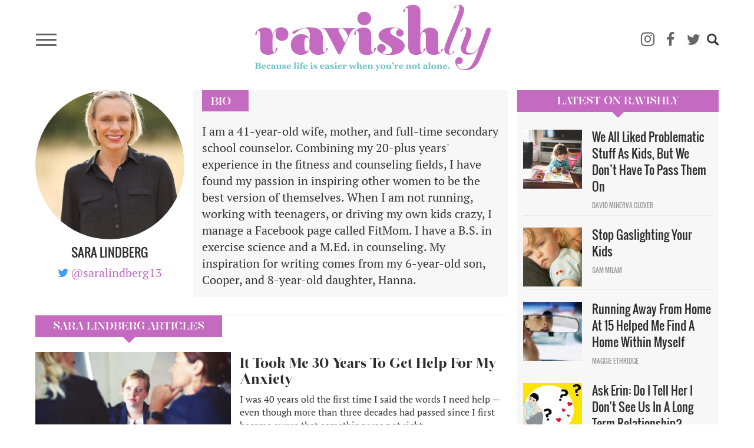

--- FILE ---
content_type: text/html; charset=UTF-8
request_url: https://www.ravishly.com/contributors/sara-lindberg
body_size: 12043
content:
<!DOCTYPE html>
<html  lang="en" dir="ltr" prefix="og: https://ogp.me/ns#">
  <head>
    <meta charset="utf-8" />
<script async src="https://www.googletagmanager.com/gtag/js?id=UA-46861674-1"></script>
<script>window.dataLayer = window.dataLayer || [];function gtag(){dataLayer.push(arguments)};gtag("js", new Date());gtag("set", "developer_id.dMDhkMT", true);gtag("config", "UA-46861674-1", {"groups":"default","anonymize_ip":true,"link_attribution":true,"custom_map":{"dimension1":"","dimension2":"","dimension3":"","dimension4":"","dimension5":"","dimension6":"","dimension8":"","dimension9":"","metric1":"","metric2":"","metric3":""},"page_path":location.pathname + location.search + location.hash});</script>
<meta name="description" content="I am a 41-year-old wife, mother, and full-time secondary school counselor. Combining my 20-plus years&#039; experience in the fitness and counseling fields, I have found my passion in inspiring other women to be the best version of themselves. When I am not running, working with teenagers, or driving my own kids crazy, I manage a Facebook page called FitMom. I have a B.S. in exercise science and a M.Ed. in counseling. My inspiration for writing comes from my 6-year-old son, Cooper, and 8-year-old daughter, Hanna." />
<link rel="canonical" href="https://www.ravishly.com/contributors/sara-lindberg" />
<link rel="image_src" href="https://www.ravishly.com/sites/default/files/guest-author/2019-04/sara_lindberg_web_19_0.jpg" />
<meta property="og:site_name" content="Ravishly" />
<meta property="og:type" content="article" />
<meta property="og:url" content="https://www.ravishly.com/contributors/sara-lindberg" />
<meta property="og:image:url" content="https://www.ravishly.com/sites/default/files/guest-author/2019-04/sara_lindberg_web_19_0.jpg" />
<meta name="twitter:card" content="summary" />
<meta name="twitter:description" content="I am a 41-year-old wife, mother, and full-time secondary school counselor. Combining my 20-plus years&#039; experience in the fitness and counseling fields, I have found my passion in inspiring other women to be the best version of themselves. When I am not running, working with teenagers, or driving my own kids crazy, I manage a Facebook page called FitMom. I have a B.S. in exercise science and a M.Ed. in counseling. My inspiration for writing comes from my 6-year-old son, Cooper, and 8-year-old daughter, Hanna." />
<meta name="twitter:image" content="https://www.ravishly.com/sites/default/files/guest-author/2019-04/sara_lindberg_web_19_0.jpg" />
<script type="text/javascript" data-pin-hover="1" async defer data-pin-height="0" data-pin-shape="rect" data-pin-color="gray" src="//assets.pinterest.com/js/pinit.js"></script>
<meta name="Generator" content="Drupal 10 (https://www.drupal.org)" />
<meta name="MobileOptimized" content="width" />
<meta name="HandheldFriendly" content="true" />
<meta name="viewport" content="width=device-width, initial-scale=1.0" />
<link rel="icon" href="/themes/custom/ravishly/favicon.ico" type="image/vnd.microsoft.icon" />

    <title>Sara Lindberg | Ravishly</title>
    <link rel="stylesheet" media="all" href="/core/misc/components/progress.module.css?ssptu0" />
<link rel="stylesheet" media="all" href="/core/misc/components/ajax-progress.module.css?ssptu0" />
<link rel="stylesheet" media="all" href="/core/modules/system/css/components/align.module.css?ssptu0" />
<link rel="stylesheet" media="all" href="/core/modules/system/css/components/fieldgroup.module.css?ssptu0" />
<link rel="stylesheet" media="all" href="/core/modules/system/css/components/container-inline.module.css?ssptu0" />
<link rel="stylesheet" media="all" href="/core/modules/system/css/components/clearfix.module.css?ssptu0" />
<link rel="stylesheet" media="all" href="/core/modules/system/css/components/details.module.css?ssptu0" />
<link rel="stylesheet" media="all" href="/core/modules/system/css/components/hidden.module.css?ssptu0" />
<link rel="stylesheet" media="all" href="/core/modules/system/css/components/item-list.module.css?ssptu0" />
<link rel="stylesheet" media="all" href="/core/modules/system/css/components/js.module.css?ssptu0" />
<link rel="stylesheet" media="all" href="/core/modules/system/css/components/nowrap.module.css?ssptu0" />
<link rel="stylesheet" media="all" href="/core/modules/system/css/components/position-container.module.css?ssptu0" />
<link rel="stylesheet" media="all" href="/core/modules/system/css/components/reset-appearance.module.css?ssptu0" />
<link rel="stylesheet" media="all" href="/core/modules/system/css/components/resize.module.css?ssptu0" />
<link rel="stylesheet" media="all" href="/core/modules/system/css/components/system-status-counter.css?ssptu0" />
<link rel="stylesheet" media="all" href="/core/modules/system/css/components/system-status-report-counters.css?ssptu0" />
<link rel="stylesheet" media="all" href="/core/modules/system/css/components/system-status-report-general-info.css?ssptu0" />
<link rel="stylesheet" media="all" href="/core/modules/system/css/components/tablesort.module.css?ssptu0" />
<link rel="stylesheet" media="all" href="/modules/contrib/blazy/css/blazy.css?ssptu0" />
<link rel="stylesheet" media="all" href="/core/modules/views/css/views.module.css?ssptu0" />
<link rel="stylesheet" media="all" href="/modules/contrib/webform/modules/webform_bootstrap/css/webform_bootstrap.css?ssptu0" />
<link rel="stylesheet" media="all" href="https://cdn.jsdelivr.net/npm/entreprise7pro-bootstrap@3.4.5/dist/css/bootstrap.css" integrity="sha256-ELMm3N0LFs70wt2mEb6CfdACbbJQfLmVHKLV/edLhNY=" crossorigin="anonymous" />
<link rel="stylesheet" media="all" href="https://cdn.jsdelivr.net/npm/@unicorn-fail/drupal-bootstrap-styles@0.0.2/dist/3.1.1/7.x-3.x/drupal-bootstrap.css" integrity="sha512-ys0R7vWvMqi0PjJvf7827YdAhjeAfzLA3DHX0gE/sPUYqbN/sxO6JFzZLvc/wazhj5utAy7rECg1qXQKIEZOfA==" crossorigin="anonymous" />
<link rel="stylesheet" media="all" href="https://cdn.jsdelivr.net/npm/@unicorn-fail/drupal-bootstrap-styles@0.0.2/dist/3.1.1/8.x-3.x/drupal-bootstrap.css" integrity="sha512-ixuOBF5SPFLXivQ0U4/J9sQbZ7ZjmBzciWMBNUEudf6sUJ6ph2zwkpFkoUrB0oUy37lxP4byyHasSpA4rZJSKg==" crossorigin="anonymous" />
<link rel="stylesheet" media="all" href="https://cdn.jsdelivr.net/npm/@unicorn-fail/drupal-bootstrap-styles@0.0.2/dist/3.2.0/7.x-3.x/drupal-bootstrap.css" integrity="sha512-MiCziWBODHzeWsTWg4TMsfyWWoMltpBKnf5Pf5QUH9CXKIVeGpEsHZZ4NiWaJdgqpDzU/ahNWaW80U1ZX99eKw==" crossorigin="anonymous" />
<link rel="stylesheet" media="all" href="https://cdn.jsdelivr.net/npm/@unicorn-fail/drupal-bootstrap-styles@0.0.2/dist/3.2.0/8.x-3.x/drupal-bootstrap.css" integrity="sha512-US+XMOdYSqB2lE8RSbDjBb/r6eTTAv7ydpztf8B7hIWSlwvzQDdaAGun5M4a6GRjCz+BIZ6G43l+UolR+gfLFQ==" crossorigin="anonymous" />
<link rel="stylesheet" media="all" href="https://cdn.jsdelivr.net/npm/@unicorn-fail/drupal-bootstrap-styles@0.0.2/dist/3.3.1/7.x-3.x/drupal-bootstrap.css" integrity="sha512-3gQUt+MI1o8v7eEveRmZzYx6fsIUJ6bRfBLMaUTzdmNQ/1vTWLpNPf13Tcrf7gQ9iHy9A9QjXKxRGoXEeiQnPA==" crossorigin="anonymous" />
<link rel="stylesheet" media="all" href="https://cdn.jsdelivr.net/npm/@unicorn-fail/drupal-bootstrap-styles@0.0.2/dist/3.3.1/8.x-3.x/drupal-bootstrap.css" integrity="sha512-AwNfHm/YKv4l+2rhi0JPat+4xVObtH6WDxFpUnGXkkNEds3OSnCNBSL9Ygd/jQj1QkmHgod9F5seqLErhbQ6/Q==" crossorigin="anonymous" />
<link rel="stylesheet" media="all" href="https://cdn.jsdelivr.net/npm/@unicorn-fail/drupal-bootstrap-styles@0.0.2/dist/3.4.0/8.x-3.x/drupal-bootstrap.css" integrity="sha512-j4mdyNbQqqp+6Q/HtootpbGoc2ZX0C/ktbXnauPFEz7A457PB6le79qasOBVcrSrOBtGAm0aVU2SOKFzBl6RhA==" crossorigin="anonymous" />
<link rel="stylesheet" media="all" href="/themes/custom/ravishly/css/font-awesome.min.css?ssptu0" />
<link rel="stylesheet" media="all" href="/themes/custom/ravishly/css/fonts.css?ssptu0" />
<link rel="stylesheet" media="all" href="/themes/custom/ravishly/css/global.css?ssptu0" />
<link rel="stylesheet" media="all" href="/themes/custom/ravishly/css/style.css?ssptu0" />

    

    <!-- Facebook Pixel Code -->
    <script>
    !function(f,b,e,v,n,t,s){if(f.fbq)return;n=f.fbq=function(){n.callMethod?n.callMethod.apply(n,arguments):n.queue.push(arguments)};if(!f._fbq)f._fbq=n;
    n.push=n;n.loaded=!0;n.version='2.0';n.queue=[];t=b.createElement(e);t.async=!0;
    t.src=v;s=b.getElementsByTagName(e)[0];s.parentNode.insertBefore(t,s)}(window,document,'script','https://connect.facebook.net/en_US/fbevents.js');
    fbq('init', '1872042656423388'); // Insert your pixel ID here. //Previous id 222784014882330
    fbq('track', 'PageView');
    </script>
    <noscript><img height="1" width="1" style="display:none"
    src="https://www.facebook.com/tr?id=222784014882330&ev=PageView&noscript=1"/></noscript>
    <!-- DO NOT MODIFY -->
    <!-- End Facebook Pixel Code -->
    
    <!--MONUMETRIC START-->
    <script type="text/javascript" async="false" src="//monu.delivery/site/2/3/c87b2e-9b90-4108-86ce-3c145c198f1c.js" data-cfasync="false"></script>
    <!--MONUMETRIC END-->
    
  </head>
  <body class="page-node-14333 path-node page-node-type-guest-author navbar-is-fixed-top has-glyphicons">
    <div id="fb-root"></div>    
    <script>
        window.fbAsyncInit = function() {
          FB.init({
            appId            : '765955483414782',
            autoLogAppEvents : true,
            xfbml            : true,
            version          : 'v2.8'
          });
          FB.AppEvents.logPageView();
        };

        (function(d, s, id){
           var js, fjs = d.getElementsByTagName(s)[0];
           if (d.getElementById(id)) {return;}
           js = d.createElement(s); js.id = id;
           js.src = "//connect.facebook.net/en_US/sdk.js";
           fjs.parentNode.insertBefore(js, fjs);
         }(document, 'script', 'facebook-jssdk'));
    </script>
    
    <a href="#main-content" class="visually-hidden focusable skip-link">
      Skip to main content
    </a>
    
      <div class="dialog-off-canvas-main-canvas" data-off-canvas-main-canvas>
              <header class="navbar navbar-default navbar-fixed-top" id="navbar" role="banner">
              <div class="container">
            <div class="row"><div class="col-sm-12">
      <div class="navbar-header">
                            <div class="menu-icon col">
                <button type="button" class="navbar-toggle collapsed" data-toggle="collapse" data-target="#navbar-collapse" aria-expanded="false">
                  <span class="sr-only">Toggle navigation</span>
                  <span class="icon-bar"></span>
                  <span class="icon-bar"></span>
                  <span class="icon-bar"></span>
                </button>
            </div>
                            <div class="rav-logo col">
                  <div class="region region-site-branding">
          <a class="logo navbar-btn pull-left" href="/" title="Home" rel="home">
      <img src="/themes/custom/ravishly/logo.png" alt="Home" />
    </a>
      
  </div>

            </div>
                            <div class="social-ico-search col">
                <ul class="social-icons">
    <li class="mail"><a class="icon-mail" href="/mailchimp/subscribe" target="_blank" title="Subscribe"><i class="fa fa-envelope-o" aria-hidden="true"></i></a> </li>
    <li class="instagram"><a class="icon-instagram" href="http://instagram.com/ravishly" target="_blank" title="instagram"><i class="fa fa-instagram" aria-hidden="true"></i> </a> </li>
    <li class="facebook"><a class="icon-facebook" href="https://www.facebook.com/ravishlydotcom" target="_blank" title="facebook"> <i class="fa fa-facebook" aria-hidden="true"></i> </a> </li>
    <li class="twitter"><a class="icon-twitter" href="https://twitter.com/ravishlydotcom" target="_blank" title="twitter"> <i class="fa fa-twitter" aria-hidden="true"></i> </a> </li>
    <li class="pinterest"><a class="icon-pinterest" href="http://www.pinterest.com/ravishly/" target="_blank" title="pinterest"><i class="fa fa-pinterest-p" aria-hidden="true"></i> </a> </li>
    <li class="tumblr"><a class="icon-tumblr" href="http://ravishlydotcom.tumblr.com/" target="_blank" title="Tumblr"><i class="fa fa-tumblr" aria-hidden="true"></i> </a> </li>
    <li class="search"><span class="icon glyphicon glyphicon-search" aria-hidden="true"></span></li>
</ul>                  <div class="region region-site-search">
    <div class="search-block-form block block-search block-search-form-block" data-drupal-selector="search-block-form" id="block-ravishly-search" role="search">
  
      <h2 class="visually-hidden">Search</h2>
    
      <form action="/search/node" method="get" id="search-block-form" accept-charset="UTF-8">
  <div class="form-item js-form-item form-type-search js-form-type-search form-item-keys js-form-item-keys form-no-label form-group">
      <label for="edit-keys" class="control-label sr-only">Search</label>
  
  
  <div class="input-group"><input title="Enter the terms you wish to search for." data-drupal-selector="edit-keys" class="form-search form-control" placeholder="Search" type="search" id="edit-keys" name="keys" value="" size="15" maxlength="128" data-toggle="tooltip" /><span class="input-group-btn"><button type="submit" value="Search" class="button js-form-submit form-submit btn-primary btn icon-only"><span class="sr-only">Search</span><span class="icon glyphicon glyphicon-search" aria-hidden="true"></span></button></span></div>

  
  
  </div>
<div class="form-actions form-group js-form-wrapper form-wrapper" data-drupal-selector="edit-actions" id="edit-actions"></div>

</form>

  </div>

  </div>

            </div>
              </div>
                    <div id="navbar-collapse" class="navbar-collapse collapse">
          <div class="main-menu-area">
            <div class="menu-primary col primary">
                <div class="region region-navigation-collapsible">
    <nav role="navigation" aria-labelledby="block-ravishly-main-menu-menu" id="block-ravishly-main-menu">
            <h2 class="sr-only" id="block-ravishly-main-menu-menu">Main navigation</h2>

      
      <ul class="menu menu--main nav navbar-nav">
                      <li class="first">
                                        <a href="/bodies" data-drupal-link-system-path="taxonomy/term/31">Bodies</a>
              </li>
                      <li>
                                        <a href="/culture" data-drupal-link-system-path="taxonomy/term/29">Culture</a>
              </li>
                      <li>
                                        <a href="/families" data-drupal-link-system-path="taxonomy/term/19">Families</a>
              </li>
                      <li>
                                        <a href="/minds" data-drupal-link-system-path="taxonomy/term/17">Minds</a>
              </li>
                      <li>
                                        <a href="/sex-love" data-drupal-link-system-path="taxonomy/term/16">sex + love</a>
              </li>
                      <li>
                                        <a href="/trending" data-drupal-link-system-path="taxonomy/term/14">Trending</a>
              </li>
                      <li>
                                        <a href="/voices" data-drupal-link-system-path="taxonomy/term/15">Voices</a>
              </li>
                      <li>
                                        <a href="/bodies/self-care" data-drupal-link-system-path="bodies/self-care">Self Care</a>
              </li>
                      <li>
                                        <a href="/astrology" data-drupal-link-system-path="taxonomy/term/11">Astrology</a>
              </li>
                      <li>
                                        <a href="/ask-erin" data-drupal-link-system-path="taxonomy/term/26">Ask Erin</a>
              </li>
                      <li>
                                        <a href="/ocdame" data-drupal-link-system-path="taxonomy/term/32">OCDame</a>
              </li>
                      <li class="last">
                                        <a href="/tags/take-cake" data-drupal-link-system-path="taxonomy/term/51">Take the cake</a>
              </li>
        </ul>
  

  </nav>

  </div>

            </div>
            <div class="menu-secondary col secondary follow-us">
              <span class="menu-separator"></span>
              <ul class="menu gen-menu">
    <li class="first"><a href="/about-us">About Us</a> </li>
    <li class=""><a href="/contact-us">Contact Us</a> </li>
    <li class=""><a href="/work-with-us">Work With Us</a> </li>
    <li class="last"><a href="#" class="follow-us">Follow Us</a> </li>
</ul>              <ul class="social-icons">
    <li class="mail"><a class="icon-mail" href="/mailchimp/subscribe" target="_blank" title="Subscribe"><i class="fa fa-envelope-o" aria-hidden="true"></i></a> </li>
    <li class="instagram"><a class="icon-instagram" href="http://instagram.com/ravishly" target="_blank" title="instagram"><i class="fa fa-instagram" aria-hidden="true"></i> </a> </li>
    <li class="facebook"><a class="icon-facebook" href="https://www.facebook.com/ravishlydotcom" target="_blank" title="facebook"> <i class="fa fa-facebook" aria-hidden="true"></i> </a> </li>
    <li class="twitter"><a class="icon-twitter" href="https://twitter.com/ravishlydotcom" target="_blank" title="twitter"> <i class="fa fa-twitter" aria-hidden="true"></i> </a> </li>
    <li class="pinterest"><a class="icon-pinterest" href="http://www.pinterest.com/ravishly/" target="_blank" title="pinterest"><i class="fa fa-pinterest-p" aria-hidden="true"></i> </a> </li>
    <li class="tumblr"><a class="icon-tumblr" href="http://ravishlydotcom.tumblr.com/" target="_blank" title="Tumblr"><i class="fa fa-tumblr" aria-hidden="true"></i> </a> </li>
    <li class="search"><span class="icon glyphicon glyphicon-search" aria-hidden="true"></span></li>
</ul>            </div>
          </div>
        </div>
            </div></div>
              </div>
          </header>
  








  <div role="main" class="main-container container js-quickedit-main-content">
    
    <!--MONUMETRIC [ATF|Pos 1] D:728x90 T:728x90 M:320x50,320x100 START-->
    <div id="mmt-97fd270e-54b1-424d-b1e6-bbec9489f9ad"></div><script type="text/javascript" data-cfasync="false">$MMT = window.$MMT || {}; $MMT.cmd = $MMT.cmd || [];$MMT.cmd.push(function(){ $MMT.display.slots.push(["97fd270e-54b1-424d-b1e6-bbec9489f9ad"]); })</script>
    <!--MONUMETRIC [ATF|Pos 1] D:728x90 T:728x90 M:320x50,320x100  ENDS-->
    
    <div class="row">

            
            
                  <section class="col-sm-9">

                                      <div class="highlighted">  <div class="region region-highlighted">
    <div data-drupal-messages-fallback class="hidden"></div>

  </div>
</div>
                  
                
                          <a id="main-content"></a>
            <div class="region region-content">
        <h1 class="page-header">Sara Lindberg</h1>

    
<div data-history-node-id="14333" class="guest-author full clearfix node">

  
    
  
  
  <div class="author-intro">
    <div class="col-sm-4 no-gutter">
        <div class="author-left-pane">
                    <div class="author-image"><img src="/sites/default/files/styles/featured_small_480x480/public/guest-author/2019-04/sara_lindberg_web_19_0.jpg.jpeg?itok=b0rR58A6" alt="" /></div>
                
                
        <div class="author-name"><h4>
<span>Sara Lindberg</span>
</h4></div>
        
                    <div class="twitter"><span class="fa fa-twitter"></span><a href="https://www.instagram.com/@saralindberg13" target="_blank"><span class="icon-twitter"></span><span>@saralindberg13</span></a></div>
                
                
                </div>
    </div>
    <div class="col-sm-8 no-gutter-right">
        <h2 class="block-title bio clearfix">Bio</h2>
        <div class="author-bio">I am a 41-year-old wife, mother, and full-time secondary school counselor. Combining my 20-plus years' experience in the fitness and counseling fields, I have found my passion in inspiring other women to be the best version of themselves.
When I am not running, working with teenagers, or driving my own kids crazy, I manage a Facebook page called&nbsp;FitMom. I have a B.S. in exercise science and a M.Ed. in counseling. My inspiration for writing comes from my 6-year-old son, Cooper, and 8-year-old daughter, Hanna.
</div>
    </div>
  </div>

  <div class="article-list-by-author clearfix">
      <h2 class="author-profile block-title">
<span>Sara Lindberg</span>
 Articles</h2>
      <div class="views-element-container form-group"><div class="articles-by-author view view-article-blocks view-id-article_blocks view-display-id-block_2 js-view-dom-id-f4d1f756f2e655bf8f023fc1cd5a0a56a79e3ef0688cd677f966ecfbdfc96bc2">
  
    
      
      <div class="view-content">
      <div data-drupal-views-infinite-scroll-content-wrapper class="views-infinite-scroll-content-wrapper clearfix form-group">    <div class="views-row"><div class="views-field views-field-nothing"><div class="row">
	<div class="col-sm-5 col-xs-12 article-img">  <a href="/2016/06/16/it-took-me-30-years-get-help-my-anxiety" hreflang="en"><img loading="lazy" src="/sites/default/files/styles/profile/public/images/article/2019-02/photo-1459499362902-55a20553e082.jpg?itok=HSoTd1pc" alt="Daily tasks are challenging because I view them through a lens of worry. Image: Tim Gouw/Unsplash." title="Daily tasks are challenging because I view them through a lens of worry. Image: Tim Gouw/Unsplash." class="img-responsive" />

</a>
</div>
	<div class="col-sm-7 col-xs-12">
		<div class="article-title"><h2><a href="/2016/06/16/it-took-me-30-years-get-help-my-anxiety">It Took Me 30 Years To Get Help For My Anxiety</a></h2></div>
		<div class="article-desc"><p>I was 40 years old the first time I said the words I need help — even though more than three decades had passed since I first became aware that something was not right.</p>
 <a href="/2016/06/16/it-took-me-30-years-get-help-my-anxiety " class="views-more-link">Read...</a></div>
		<div class="article-author">
			<div class="author-details col">
				<div class="author-pic col">  <a href="/contributors/sara-lindberg" hreflang="en"><img loading="lazy" src="/sites/default/files/styles/thumbnail/public/guest-author/2019-04/sara_lindberg_web_19_0.jpg?itok=3h07uCRa" class="img-responsive" />

</a>
 <span class="hide"></span></div>
				<div class="author-name col"><a href="/contributors/sara-lindberg">Sara Lindberg</a><a href="/partner-site/babble"> OF Babble</a><span class="hide"><a href="/author/ray">Ray Finch </a></span></div>
			</div>
			<div class="post-date col"><time datetime="2016-06-16T07:00:00+00:00">06.16.16 07AM</time>
 </div>
			<div class="share col">SHARE</div>
		</div>
	</div>
</div></div></div>
    <div class="views-row"><div class="views-field views-field-nothing"><div class="row">
	<div class="col-sm-5 col-xs-12 article-img">  <a href="/2016/12/28/i-say-im-recovered-my-eating-disorder-im-living-lie" hreflang="en"><img loading="lazy" src="/sites/default/files/styles/profile/public/images/article/2019-02/ThinkstockPhotos-495589399.jpg?itok=pAEKAhuB" alt="I’m terrified that my daughter will end up like me. Image: Thinkstock." title="I’m terrified that my daughter will end up like me. Image: Thinkstock." class="img-responsive" />

</a>
</div>
	<div class="col-sm-7 col-xs-12">
		<div class="article-title"><h2><a href="/2016/12/28/i-say-im-recovered-my-eating-disorder-im-living-lie">I Say I'm Recovered From My Eating Disorder, But I'm Living A Lie.</a></h2></div>
		<div class="article-desc"><p>[CN: ED (binge eating), orthorexia]</p>
 <a href="/2016/12/28/i-say-im-recovered-my-eating-disorder-im-living-lie " class="views-more-link">Read...</a></div>
		<div class="article-author">
			<div class="author-details col">
				<div class="author-pic col">  <a href="/contributors/sara-lindberg" hreflang="en"><img loading="lazy" src="/sites/default/files/styles/thumbnail/public/guest-author/2019-04/sara_lindberg_web_19_0.jpg?itok=3h07uCRa" class="img-responsive" />

</a>
 <span class="hide"><a href="/author/joni">  <img loading="lazy" src="/sites/default/files/styles/thumbnail/public/pictures/2019-05/picture-613-1516640136.jpg?itok=eY5EHz0a" alt="" class="img-responsive" />


</a></span></div>
				<div class="author-name col"><a href="/contributors/sara-lindberg">Sara Lindberg</a><span class="hide"><a href="/author/joni">joni edelman, RN </a></span></div>
			</div>
			<div class="post-date col"><time datetime="2016-05-20T07:01:00+00:00">05.20.16 07AM</time>
 </div>
			<div class="share col">SHARE</div>
		</div>
	</div>
</div></div></div>
</div>

    </div>
  
      

          </div>
</div>

  </div>  
    
</div>

<h2 class="block-title author"></h2>

  <!--MONUMETRIC [OUT|Pos 1] VIDEO D:640x480,400x300,1x1 T:640x480,400x300,1x1 M:640x480,400x300,1x1 START-->
  <div id="mmt-82ff4432-472b-4056-8ceb-e35f69c9339b"></div><script type="text/javascript" data-cfasync="false">$MMT = window.$MMT || {}; $MMT.cmd = $MMT.cmd || [];$MMT.cmd.push(function(){ $MMT.video.slots.push(["82ff4432-472b-4056-8ceb-e35f69c9339b"]); })</script>
  <!--MONUMETRIC [OUT|Pos 1] D:640x480,400x300,1x1 T:640x480,400x300,1x1 M:640x480,400x300,1x1  ENDS-->

  </div>

              </section>

                              <aside class="col-sm-3" role="complementary">
              <div class="region region-sidebar-second">
    <section class="views-element-container block block-views block-views-blockarticle-blocks-block-1 clearfix" id="block-views-block-article-blocks-block-1">
  
      <h2 class="block-title">Latest on Ravishly</h2>
    

      <div class="form-group"><div class="latest-on-ravishly view view-article-blocks view-id-article_blocks view-display-id-block_1 js-view-dom-id-948b172e900371f2fdc65d528c35d76e345e59aadc559b240b756ea58364939a">
  
    
      
      <div class="view-content">
      



    <div  class="views-row first odd">
  
    <div class="views-field views-field-nothing"><div class="image-col col-sm-4 col-xs-4">  <a href="/we-all-liked-problematic-stuff-kids-we-dont-have-pass-them" hreflang="en"><img loading="lazy" src="/sites/default/files/styles/article_thumb/public/images/article/2019-06/stephen-andrews-1418440-unsplash.jpg.jpeg?itok=RG6SlkhI" alt="Photo by Stephen Andrews on Unsplash" class="img-responsive" />

</a>
</div>
<div class="other-info col-sm-8 col-xs-8">
	<div class="title"><a href="/we-all-liked-problematic-stuff-kids-we-dont-have-pass-them">We All Liked Problematic Stuff As Kids, But We Don’t Have To Pass Them On</a></div>
	<div class="author"><a href="/contributors/david-minerva-clover" hreflang="en">David Minerva Clover</a></div>
</div></div>

    </div>
  

    <div  class="views-row even">
  
    <div class="views-field views-field-nothing"><div class="image-col col-sm-4 col-xs-4">  <a href="/stop-gaslighting-your-kids" hreflang="en"><img loading="lazy" src="/sites/default/files/styles/article_thumb/public/images/article/2019-05/stop%2520gaslighting%2520your%2520kids.jpg.jpeg?itok=RzJ89Rpt" alt="We can stop gaslighting our children by changing our perspective." class="img-responsive" />

</a>
</div>
<div class="other-info col-sm-8 col-xs-8">
	<div class="title"><a href="/stop-gaslighting-your-kids">Stop Gaslighting Your Kids</a></div>
	<div class="author"><a href="/contributors/sam-milam" hreflang="en">Sam Milam</a></div>
</div></div>

    </div>
  

    <div  class="views-row odd">
  
    <div class="views-field views-field-nothing"><div class="image-col col-sm-4 col-xs-4">  <a href="/running-away-home-15-helped-me-find-home-within-myself" hreflang="en"><img loading="lazy" src="/sites/default/files/styles/article_thumb/public/images/article/2019-02/ThinkstockPhotos-56568015.jpg.jpeg?itok=aWFRLe0w" alt="" class="img-responsive" />

</a>
</div>
<div class="other-info col-sm-8 col-xs-8">
	<div class="title"><a href="/running-away-home-15-helped-me-find-home-within-myself">Running Away From Home At 15 Helped Me Find A Home Within Myself</a></div>
	<div class="author"><a href="/contributors/maggie-ethridge" hreflang="en">Maggie Ethridge </a></div>
</div></div>

    </div>
  

    <div  class="views-row even">
  
    <div class="views-field views-field-nothing"><div class="image-col col-sm-4 col-xs-4">  <a href="/ask-erin-do-i-tell-her-i-dont-see-us-long-term-relationship" hreflang="en"><img loading="lazy" src="/sites/default/files/styles/article_thumb/public/images/article/2020-06/MAIN%20COPY%20String.jpg.jpeg?itok=JAqwr70x" alt="Artwork: Tess Emily Rodriguez" class="img-responsive" />

</a>
</div>
<div class="other-info col-sm-8 col-xs-8">
	<div class="title"><a href="/ask-erin-do-i-tell-her-i-dont-see-us-long-term-relationship">Ask Erin: Do I Tell Her I Don't See Us In A Long Term Relationship?</a></div>
	<div class="author"></div>
</div></div>

    </div>
  

    <div  class="views-row last odd">
  
    <div class="views-field views-field-nothing"><div class="image-col col-sm-4 col-xs-4">  <a href="/excerpt-provocative-new-ya-novel-elephant" hreflang="en"><img loading="lazy" src="/sites/default/files/styles/article_thumb/public/images/article/2020-06/IMG_5625.JPG.jpeg?itok=UuJEgeXY" alt="Elephant by Natalie Rodriguez" class="img-responsive" />

</a>
</div>
<div class="other-info col-sm-8 col-xs-8">
	<div class="title"><a href="/excerpt-provocative-new-ya-novel-elephant">An Excerpt From The Provocative New YA Novel "Elephant"</a></div>
	<div class="author"><a href="/contributors/natalie-rodriguez" hreflang="en">Natalie Rodriguez</a></div>
</div></div>

    </div>
  


    </div>
  
          </div>
</div>

  </section>

<section id="block-stayconnected" class="block block-block-content block-block-contentdc92c067-c8ad-4867-abb1-b38228b4023d clearfix">
  
      <h2 class="block-title">Stay Connected</h2>
    

      
            <div class="field field--name-body field--type-text-with-summary field--label-hidden field--item"><div class="connect-width-us">
	<div class="social-buttons">
	<ul>
		<li class="instagram"><a href="http://instagram.com/ravishly" target="_blank" title="instagram"><span class="fa fa-instagram"></span></a> </li>
		<li class="facebook"><a href="https://www.facebook.com/ravishlydotcom" target="_blank" title="facebook"><span class="fa fa-facebook"></span> </a> </li>
		<li class="twitter"><a href="https://twitter.com/ravishlydotcom" target="_blank" title="twitter"> <span class="fa fa-twitter"></span> </a> </li>
		<li class="pinterest"><a href="http://www.pinterest.com/ravishly/" target="_blank" title="pinterest"><span class="fa fa-pinterest-p"></span> </a></li>
		<li class="tumblr"><a href="http://ravishlydotcom.tumblr.com" target="_blank" title="Tumblr"><span class="fa fa-tumblr"></span> </a> </li>
		<li class="podcast"><a href="https://soundcloud.com/ravishly/" target="_blank" title="Podcast"><span class="fa fa-podcast"></span> </a></li>
	</ul>
	</div>

	<div id="mc_embed_signup">
		<form action="//ravishly.us8.list-manage.com/subscribe/post?u=c8a0fd6e07454a1e36422d340&amp;id=d89b1514d9" class="form-inline" id="mc-embedded-subscribe-form" method="post" name="mc-embedded-subscribe-form" novalidate target="_blank">
			<div id="mc_embed_signup_scroll">
				<div class="mc-field-group">
					<div class="input-col textfield"><input class="required email form-control" id="mce-EMAIL" name="EMAIL" placeholder="Email address" type="email" value></div>
					<div class="input-col sub-btn"><input class="button btn btn-default" id="mc-embedded-subscribe" name="subscribe" type="submit" value="SUBSCRIBE"></div>
				</div>
				<div class="clear" id="mce-responses">
					<div class="response" id="mce-error-response" style="display:none;">&nbsp;</div>
					<div class="response" id="mce-success-response" style="display:none;">&nbsp;</div>
				</div><!-- real people should not fill this in and expect good things - do not remove this or risk form bot signups-->
				<div aria-hidden="true" style="position: absolute; left: -5000px;">
					<input name="b_c8a0fd6e07454a1e36422d340_d89b1514d9" tabindex="-1" type="text" value>
				</div>
			</div>
		</form>
	</div>
</div></div>
      
  </section>

<section class="views-element-container block block-views block-views-blockarticles-homepage-block-4 clearfix" id="block-views-block-articles-homepage-block-4-2">
  
    

      <div class="form-group"><div class="homepage-3-col-article view view-articles-homepage view-id-articles_homepage view-display-id-block_4 js-view-dom-id-8112d84ff00988a7ad65dbf2f795908ecf5756473046a73e189e8f5714e410e6">
  
    
      <div class="view-header">
      <h2><a href="/category/mommamental">Mommamental</a></h2>
    </div>
      
      <div class="view-content">
          <div><div class="views-field views-field-nothing"><div class="article-list-box">
	<a href="/do-you-have-fat-kid-here-s-what-do">
		<div class="field-image">  <img loading="lazy" src="/sites/default/files/styles/profile/public/images/article/2019-06/Children_Julia_Green.jpg?itok=YRSG15Sf" alt="art by Julia Green" class="img-responsive" />


</div>
		<div class="field-title"><h4><a href="/do-you-have-fat-kid-here-s-what-do">Do You Have A Fat Kid? Here’s What To Do.</a></h4></div>
	</a>
</div></div></div>

    </div>
  
          </div>
</div>

  </section>

<section class="views-element-container block block-views block-views-blockarticles-homepage-block-3 clearfix" id="block-views-block-articles-homepage-block-3-2">
  
    

      <div class="form-group"><div class="homepage-3-col-article view view-articles-homepage view-id-articles_homepage view-display-id-block_3 js-view-dom-id-b1c697ed7c261609dfb8477da85390deb0a28ec18cac384adde4e9e4393297ff">
  
    
      <div class="view-header">
      <h2><a href="/ask-erin">Ask Erin</a></h2>
    </div>
      
      <div class="view-content">
          <div><div class="views-field views-field-nothing"><div class="article-list-box">
	<a href="/tell-my-sister-her-husband-relapsed">
		<div class="field-image">  <img loading="lazy" src="/sites/default/files/styles/profile/public/images/article/2019-06/image1_1.jpeg?itok=UDvaFHVZ" alt="(Artwork: Tess Emily Rodriguez)" class="img-responsive" />


</div>
		<div class="field-title"><h4><a href="/tell-my-sister-her-husband-relapsed">Ask Erin: How Do I Tell My Sister That Her Husband Relapsed? </a></h4></div>
	</a>
</div></div></div>

    </div>
  
          </div>
</div>

  </section>

<section class="views-element-container block block-views block-views-blockarticle-blocks-block-6 clearfix" id="block-views-block-article-blocks-block-6">
  
    

      <div class="form-group"><div class="latest-article-by-category homepage-3-col-article view view-article-blocks view-id-article_blocks view-display-id-block_6 js-view-dom-id-e5408a54339ce9e869045470ed112a803b62793929cdd54cab2a7ea058a73542">
  
    
      <div class="view-header">
      <h2><a href="/ocdame">#OCDame</a></h2>
    </div>
      
      <div class="view-content">
          <div class="views-row"><div class="views-field views-field-nothing"><div class="article-list-box">
	<a href="/using-tarot-work-through-trauma">
		<div class="field-image">  <img loading="lazy" src="/sites/default/files/styles/profile/public/images/article/2019-05/Using%2520Tarot%2520to%2520Work%2520Through%2520Trauma.JPG?itok=b94mzn-H" alt="It was the night before my father’s funeral that I finally asked the tarot for help." title="It was the night before my father’s funeral that I finally asked the tarot for help." class="img-responsive" />


</div>
		<div class="field-title"><h4><a href="/using-tarot-work-through-trauma">Using Tarot To Work Through Trauma</a></h4></div>
	</a>
</div></div></div>

    </div>
  
          </div>
</div>

  </section>

<section class="views-element-container block block-views block-views-blockarticles-homepage-block-5 clearfix" id="block-views-block-articles-homepage-block-5-2">
  
    

      <div class="form-group"><div class="homepage-3-col-article view view-articles-homepage view-id-articles_homepage view-display-id-block_5 js-view-dom-id-5d709e99b35eb6607956094326dca9e46a195cd6dcb4a90d9db51501db8cccff">
  
    
      <div class="view-header">
      <h2><a href="/long-reads">long reads</a></h2>
    </div>
      
      <div class="view-content">
          <div><div class="views-field views-field-nothing"><div class="article-list-box">
	<a href="/running-away-home-15-helped-me-find-home-within-myself">
		<div class="field-image">  <img loading="lazy" src="/sites/default/files/styles/profile/public/images/article/2019-02/ThinkstockPhotos-56568015.jpg?itok=Ziqwtc2x" alt="" class="img-responsive" />


</div>
		<div class="field-title"><h4><a href="/running-away-home-15-helped-me-find-home-within-myself">Running Away From Home At 15 Helped Me Find A Home Within Myself</a></h4></div>
	</a>
</div></div></div>

    </div>
  
          </div>
</div>

  </section>

<section class="views-element-container block block-views block-views-blockarticle-blocks-block-8 clearfix" id="block-views-block-article-blocks-block-8">
  
    

      <div class="form-group"><div class="latest-article-by-category homepage-3-col-article view view-article-blocks view-id-article_blocks view-display-id-block_8 js-view-dom-id-3f669b31e04ac60f6b18bd6978944955d21978c637279b84b57d4af801f058da">
  
    
      <div class="view-header">
      <h2><a href="/tags/take-cake">Take the Cake</a></h2>
    </div>
      
      <div class="view-content">
          <div class="views-row"><div class="views-field views-field-nothing"><div class="article-list-box">
	<a href="/take-cake-international-women-s-day-i-celebrate-31-stock-plummet-ww">
		<div class="field-image">  <img loading="lazy" src="/sites/default/files/styles/profile/public/images/article/2019-06/Screen%2520Shot%25202019-03-07%2520at%25208.06.19%2520PM.png?itok=wex3HmLM" alt="image credit Virgie Tovar" title="image credit Virgie Tovar" class="img-responsive" />


</div>
		<div class="field-title"><h4><a href="/take-cake-international-women-s-day-i-celebrate-31-stock-plummet-ww">Take The Cake: On International Women’s Day I Celebrate The 31% Stock Plummet of WW</a></h4></div>
	</a>
</div></div></div>

    </div>
  
          </div>
</div>

  </section>


  </div>

          </aside>
                  </div>
  </div>


 <footer class="footer" role="contentinfo">
    <div class="container">
      <div class="row about-links">
          <div class="col-lg-6 col-md-6"><div class="footer-aboutus blocks">
    <h2>ABOUT RAVISHLY</h2>
    <div class="footer-aboutus-content">Welcome to Ravishly, where we celebrate the mess of being human. A community for sharing what makes us tick, what ticks us off, plus pictures of our dogs (or cats – inclusivity is important). We laugh. We cry. We do it all together.</div>
    <div class="footer-aboutus-more-link"><a href="/about-us">READ MORE</a></div>
</div></div>
          <div class="col-lg-6 col-md-6"><div class="footer-links blocks">
    <h2>SECTIONS</h2>
    <div class="footer-links-content row">
        <div class="col-sm-3">
            <ul class="menu ">
                <li class="leaf first"><a href="/voices">Voices</a> </li>
                <li class="leaf"><a href="/culture">Culture</a> </li>
                <li class="leaf"><a href="/bodies">Bodies</a> </li>
                <li class="leaf"><a href="/trending">Trending</a> </li>
                <li class="leaf"><a href="/sex-love">Sex + Love</a> </li>
                <li class="leaf last"><a href="/families">Families</a> </li>
            </ul>
        </div>
        
        <div class="col-sm-5">
            <ul class="menu ">
                <li class="leaf first"><a href="/partners-contributors">Partners & Contributors</a> </li>
                <li class="leaf"><a href="/people-we-love">People We Love</a> </li>
                <li class="leaf"><a href="/conversation/26906">The Conversation</a> </li>
                <li class="leaf"><a href="/ask-erin">Ask Erin</a> </li>
                <li class="leaf last"><a href="/beyond-before-after">BBA</a> </li>
            </ul>
        </div>
        
        <div class="col-sm-3">
            <ul class="menu ">
                <li class="leaf first"><a href="/contact">Contact</a> </li>
                <li class="leaf last"><a href="/work-with-us">Work With Us</a> </li>
            </ul>
        </div>
    </div></div></div>
      </div>
    </div>

    <div class="copyright-social-btn">
        <div class="container">
          <div class="row">
              <div class="col-xs-12 col-sm-6 col-sm-push-6 social-btn"><ul class="social-icons">
    <li class="mail"><a class="icon-mail" href="/mailchimp/subscribe" target="_blank" title="Subscribe"><i class="fa fa-envelope-o" aria-hidden="true"></i></a> </li>
    <li class="instagram"><a class="icon-instagram" href="http://instagram.com/ravishly" target="_blank" title="instagram"><i class="fa fa-instagram" aria-hidden="true"></i> </a> </li>
    <li class="facebook"><a class="icon-facebook" href="https://www.facebook.com/ravishlydotcom" target="_blank" title="facebook"> <i class="fa fa-facebook" aria-hidden="true"></i> </a> </li>
    <li class="twitter"><a class="icon-twitter" href="https://twitter.com/ravishlydotcom" target="_blank" title="twitter"> <i class="fa fa-twitter" aria-hidden="true"></i> </a> </li>
    <li class="pinterest"><a class="icon-pinterest" href="http://www.pinterest.com/ravishly/" target="_blank" title="pinterest"><i class="fa fa-pinterest-p" aria-hidden="true"></i> </a> </li>
    <li class="tumblr"><a class="icon-tumblr" href="http://ravishlydotcom.tumblr.com/" target="_blank" title="Tumblr"><i class="fa fa-tumblr" aria-hidden="true"></i> </a> </li>
    <li class="search"><span class="icon glyphicon glyphicon-search" aria-hidden="true"></span></li>
</ul></div>
              <div class="col-xs-12 col-sm-6 col-sm-pull-6 copyrights"><div class="terms-policy-link">
    <a href="/consumer-terms-of-use">Term of use</a> | <a href="/privacy-policy">Privacy Policy</a>
</div>
<div class="copyright-text">&copy; 2019 ravishly.com</div></div>
          </div>
        </div>
    </div>
</footer>
          
<!--MONUMETRIC [BTF|Pos 2] STICKY INSCREEN D:728x90 T:728x90 M:320x50,320x100 START-->
<div id="mmt-5162cda3-46ea-4047-89fa-8bd4a3cf7934"></div><script type="text/javascript" data-cfasync="false">$MMT = window.$MMT || {}; $MMT.cmd = $MMT.cmd || [];$MMT.cmd.push(function(){ $MMT.display.slots.push(["5162cda3-46ea-4047-89fa-8bd4a3cf7934"]); })</script>
<!--MONUMETRIC [BTF|Pos 2] D:728x90 T:728x90 M:320x50,320x100  ENDS-->
  </div>

    
    <script type="application/json" data-drupal-selector="drupal-settings-json">{"path":{"baseUrl":"\/","pathPrefix":"","currentPath":"node\/14333","currentPathIsAdmin":false,"isFront":false,"currentLanguage":"en"},"pluralDelimiter":"\u0003","suppressDeprecationErrors":true,"ajaxPageState":{"libraries":"[base64]","theme":"ravishly","theme_token":null},"ajaxTrustedUrl":{"\/search\/node":true},"google_analytics":{"account":"UA-46861674-1","trackOutbound":true,"trackMailto":true,"trackTel":true,"trackDownload":true,"trackDownloadExtensions":"7z|aac|arc|arj|asf|asx|avi|bin|csv|doc(x|m)?|dot(x|m)?|exe|flv|gif|gz|gzip|hqx|jar|jpe?g|js|mp(2|3|4|e?g)|mov(ie)?|msi|msp|pdf|phps|png|ppt(x|m)?|pot(x|m)?|pps(x|m)?|ppam|sld(x|m)?|thmx|qtm?|ra(m|r)?|sea|sit|tar|tgz|torrent|txt|wav|wma|wmv|wpd|xls(x|m|b)?|xlt(x|m)|xlam|xml|z|zip","trackUrlFragments":true},"pinterest_hover":{"excluded":["body.page-node-17 img","body.path-frontpage img","body.path-taxonomy img","body.page-node-type-guest-author img",".block-views-blockarticle-blocks-block-4 img","body.path-partners-contributors img","body.page-node-type-partner-site img","body.path-beyond-before-after img","body.path-conversation img",""]},"bootstrap":{"forms_has_error_value_toggle":1,"modal_animation":1,"modal_backdrop":"true","modal_focus_input":1,"modal_keyboard":1,"modal_select_text":1,"modal_show":1,"modal_size":"","popover_enabled":1,"popover_animation":1,"popover_auto_close":1,"popover_container":"body","popover_content":"","popover_delay":"0","popover_html":0,"popover_placement":"right","popover_selector":"","popover_title":"","popover_trigger":"click","tooltip_enabled":1,"tooltip_animation":1,"tooltip_container":"body","tooltip_delay":"0","tooltip_html":0,"tooltip_placement":"auto left","tooltip_selector":"","tooltip_trigger":"hover"},"statistics":{"data":{"nid":"14333"},"url":"\/core\/modules\/statistics\/statistics.php"},"views":{"ajax_path":"\/views\/ajax","ajaxViews":{"views_dom_id:f4d1f756f2e655bf8f023fc1cd5a0a56a79e3ef0688cd677f966ecfbdfc96bc2":{"view_name":"article_blocks","view_display_id":"block_2","view_args":"14333","view_path":"\/node\/14333","view_base_path":null,"view_dom_id":"f4d1f756f2e655bf8f023fc1cd5a0a56a79e3ef0688cd677f966ecfbdfc96bc2","pager_element":0}}},"user":{"uid":0,"permissionsHash":"11bc3cb3baebce2875088b0076a58c6adbd59370e84ce12bfa7e27670a7e3922"}}</script>
<script src="/core/assets/vendor/jquery/jquery.min.js?v=3.7.1"></script>
<script src="/core/assets/vendor/underscore/underscore-min.js?v=1.13.7"></script>
<script src="/core/assets/vendor/once/once.min.js?v=1.0.1"></script>
<script src="/core/misc/drupalSettingsLoader.js?v=10.4.4"></script>
<script src="/core/misc/drupal.js?v=10.4.4"></script>
<script src="/core/misc/drupal.init.js?v=10.4.4"></script>
<script src="/core/misc/debounce.js?v=10.4.4"></script>
<script src="/modules/contrib/blazy/js/dblazy.min.js?ssptu0"></script>
<script src="/modules/contrib/blazy/js/plugin/blazy.once.min.js?ssptu0"></script>
<script src="/modules/contrib/blazy/js/plugin/blazy.sanitizer.min.js?ssptu0"></script>
<script src="/modules/contrib/blazy/js/plugin/blazy.dom.min.js?ssptu0"></script>
<script src="/modules/contrib/blazy/js/base/blazy.base.min.js?ssptu0"></script>
<script src="/modules/contrib/blazy/js/plugin/blazy.dataset.min.js?ssptu0"></script>
<script src="/modules/contrib/blazy/js/plugin/blazy.viewport.min.js?ssptu0"></script>
<script src="/modules/contrib/blazy/js/plugin/blazy.xlazy.min.js?ssptu0"></script>
<script src="/modules/contrib/blazy/js/plugin/blazy.observer.min.js?ssptu0"></script>
<script src="/modules/contrib/blazy/js/base/io/bio.min.js?ssptu0"></script>
<script src="/modules/contrib/blazy/js/base/io/bio.media.min.js?ssptu0"></script>
<script src="/modules/contrib/blazy/js/base/blazy.drupal.min.js?ssptu0"></script>
<script src="/modules/contrib/blazy/js/blazy.compat.min.js?ssptu0"></script>
<script src="/core/assets/vendor/tabbable/index.umd.min.js?v=6.2.0"></script>
<script src="/core/misc/progress.js?v=10.4.4"></script>
<script src="/themes/contrib/bootstrap/js/misc/progress.js?ssptu0"></script>
<script src="/core/assets/vendor/loadjs/loadjs.min.js?v=4.3.0"></script>
<script src="/core/misc/announce.js?v=10.4.4"></script>
<script src="/core/misc/message.js?v=10.4.4"></script>
<script src="/themes/contrib/bootstrap/js/misc/message.js?ssptu0"></script>
<script src="/core/misc/ajax.js?v=10.4.4"></script>
<script src="/themes/contrib/bootstrap/js/misc/ajax.js?ssptu0"></script>
<script src="/modules/contrib/blazy/js/base/io/bio.ajax.min.js?ssptu0"></script>
<script src="/themes/contrib/bootstrap/js/bootstrap-pre-init.js?ssptu0"></script>
<script src="https://cdn.jsdelivr.net/npm/entreprise7pro-bootstrap@3.4.5/dist/js/bootstrap.js" integrity="sha256-LOiXoKZ2wysQPuIK+KrFj0/gFFms8dpu21l//MOukmw=" crossorigin="anonymous"></script>
<script src="/themes/contrib/bootstrap/js/drupal.bootstrap.js?ssptu0"></script>
<script src="/themes/contrib/bootstrap/js/attributes.js?ssptu0"></script>
<script src="/themes/contrib/bootstrap/js/theme.js?ssptu0"></script>
<script src="/themes/contrib/bootstrap/js/popover.js?ssptu0"></script>
<script src="/themes/contrib/bootstrap/js/tooltip.js?ssptu0"></script>
<script src="/modules/contrib/google_analytics/js/google_analytics.js?v=10.4.4"></script>
<script src="/modules/contrib/pinterest_hover/js/exclude_hover_selectors.js?v=10.4.4"></script>
<script src="/themes/custom/ravishly/js/ravishly.js?ssptu0"></script>
<script src="/core/modules/statistics/statistics.js?v=10.4.4"></script>
<script src="/core/misc/jquery.form.js?v=4.3.0"></script>
<script src="/core/modules/views/js/base.js?v=10.4.4"></script>
<script src="/core/modules/views/js/ajax_view.js?v=10.4.4"></script>
<script src="/themes/contrib/bootstrap/js/modules/views/ajax_view.js?ssptu0"></script>
<script src="/modules/contrib/views_infinite_scroll/js/infinite-scroll.js?v=10.4.4"></script>
<script src="/modules/contrib/webform/js/webform.behaviors.js?v=10.4.4"></script>
<script src="/core/misc/states.js?v=10.4.4"></script>
<script src="/themes/contrib/bootstrap/js/misc/states.js?ssptu0"></script>
<script src="/modules/contrib/webform/js/webform.states.js?v=10.4.4"></script>
<script src="/modules/contrib/webform/modules/webform_bootstrap/js/webform_bootstrap.states.js?v=10.4.4"></script>

  </body>
    <script>window.twttr = (function(d, s, id) {
      var js, fjs = d.getElementsByTagName(s)[0],
        t = window.twttr || {};
      if (d.getElementById(id)) return t;
      js = d.createElement(s);
      js.id = id;
      js.src = "https://platform.twitter.com/widgets.js";
      fjs.parentNode.insertBefore(js, fjs);

      t._e = [];
      t.ready = function(f) {
        t._e.push(f);
      };

      return t;
    }(document, "script", "twitter-wjs"));</script>

    <script async defer src="//platform.instagram.com/en_US/embeds.js"></script>
</html>
